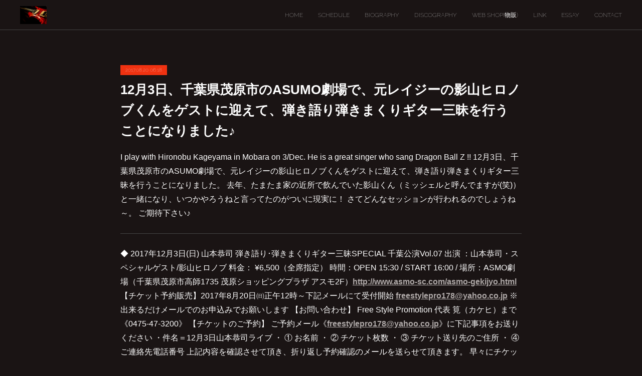

--- FILE ---
content_type: text/html; charset=utf-8
request_url: https://www.kyoji-yamamoto.com/posts/2824375
body_size: 10084
content:
<!doctype html>

            <html lang="ja" data-reactroot=""><head><meta charSet="UTF-8"/><meta http-equiv="X-UA-Compatible" content="IE=edge"/><meta name="viewport" content="width=device-width,user-scalable=no,initial-scale=1.0,minimum-scale=1.0,maximum-scale=1.0"/><title data-react-helmet="true">12月3日、千葉県茂原市のASUMO劇場で、元レイジーの影山ヒロノブくんをゲストに迎えて、弾き語り弾きまくりギター三昧を行うことになりました♪ | KYOJI YAMAMOTO Official Web Site</title><link data-react-helmet="true" rel="canonical" href="https://www.kyoji-yamamoto.com/posts/2824375/"/><meta name="description" content="I play with Hironobu Kageyama in Mobara on 3/Dec. He is a great singer who sang Dragon Ball Z !!
12月"/><meta property="fb:app_id" content="522776621188656"/><meta property="og:url" content="https://www.kyoji-yamamoto.com/posts/2824375"/><meta property="og:type" content="article"/><meta property="og:title" content="12月3日、千葉県茂原市のASUMO劇場で、元レイジーの影山ヒロノブくんをゲストに迎えて、弾き語り弾きまくりギター三昧を行うことになりました♪"/><meta property="og:description" content="I play with Hironobu Kageyama in Mobara on 3/Dec. He is a great singer who sang Dragon Ball Z !!
12月"/><meta property="og:image" content="https://cdn.amebaowndme.com/madrid-prd/madrid-web/images/sites/239581/b1a5191053724d1f4b325eb0fe8ba028_3af2dc6a0510d4f40aaea76ab9a6fb0d.jpg"/><meta property="og:site_name" content="KYOJI YAMAMOTO Official Web Site"/><meta property="og:locale" content="ja_JP"/><meta name="twitter:card" content="summary_large_image"/><meta name="twitter:site" content="@amebaownd"/><meta name="twitter:title" content="12月3日、千葉県茂原市のASUMO劇場で、元レイジーの影山ヒロノブくんをゲストに迎えて、弾き語り弾きまくりギター三昧を行うことになりました♪ | KYOJI YAMAMOTO Official Web Site"/><meta name="twitter:description" content="I play with Hironobu Kageyama in Mobara on 3/Dec. He is a great singer who sang Dragon Ball Z !!
12月"/><meta name="twitter:image" content="https://cdn.amebaowndme.com/madrid-prd/madrid-web/images/sites/239581/b1a5191053724d1f4b325eb0fe8ba028_3af2dc6a0510d4f40aaea76ab9a6fb0d.jpg"/><meta name="twitter:app:id:iphone" content="911640835"/><meta name="twitter:app:url:iphone" content="amebaownd://public/sites/239581/posts/2824375"/><meta name="twitter:app:id:googleplay" content="jp.co.cyberagent.madrid"/><meta name="twitter:app:url:googleplay" content="amebaownd://public/sites/239581/posts/2824375"/><meta name="twitter:app:country" content="US"/><link rel="amphtml" href="https://amp.amebaownd.com/posts/2824375"/><link rel="alternate" type="application/rss+xml" title="KYOJI YAMAMOTO Official Web Site" href="https://www.kyoji-yamamoto.com/rss.xml"/><link rel="alternate" type="application/atom+xml" title="KYOJI YAMAMOTO Official Web Site" href="https://www.kyoji-yamamoto.com/atom.xml"/><link rel="sitemap" type="application/xml" title="Sitemap" href="/sitemap.xml"/><link href="https://static.amebaowndme.com/madrid-frontend/css/user.min-a66be375c.css" rel="stylesheet" type="text/css"/><link href="https://static.amebaowndme.com/madrid-frontend/css/natalie/index.min-a66be375c.css" rel="stylesheet" type="text/css"/><link rel="icon" href="https://static.amebaowndme.com/madrid-frontend/images/app/common/favicon.ico"/><style id="site-colors" charSet="UTF-8">.u-nav-clr {
  color: #ffffff;
}
.u-nav-bdr-clr {
  border-color: #ffffff;
}
.u-nav-bg-clr {
  background-color: #1a1414;
}
.u-nav-bg-bdr-clr {
  border-color: #1a1414;
}
.u-site-clr {
  color: ;
}
.u-base-bg-clr {
  background-color: #1a1414;
}
.u-btn-clr {
  color: #ffffff;
}
.u-btn-clr:hover,
.u-btn-clr--active {
  color: rgba(255,255,255, 0.7);
}
.u-btn-clr--disabled,
.u-btn-clr:disabled {
  color: rgba(255,255,255, 0.5);
}
.u-btn-bdr-clr {
  border-color: #ffffff;
}
.u-btn-bdr-clr:hover,
.u-btn-bdr-clr--active {
  border-color: rgba(255,255,255, 0.7);
}
.u-btn-bdr-clr--disabled,
.u-btn-bdr-clr:disabled {
  border-color: rgba(255,255,255, 0.5);
}
.u-btn-bg-clr {
  background-color: #ffffff;
}
.u-btn-bg-clr:hover,
.u-btn-bg-clr--active {
  background-color: rgba(255,255,255, 0.7);
}
.u-btn-bg-clr--disabled,
.u-btn-bg-clr:disabled {
  background-color: rgba(255,255,255, 0.5);
}
.u-txt-clr {
  color: #ffffff;
}
.u-txt-clr--lv1 {
  color: rgba(255,255,255, 0.7);
}
.u-txt-clr--lv2 {
  color: rgba(255,255,255, 0.5);
}
.u-txt-clr--lv3 {
  color: rgba(255,255,255, 0.3);
}
.u-txt-bg-clr {
  background-color: #191919;
}
.u-lnk-clr,
.u-clr-area a {
  color: #afa9a8;
}
.u-lnk-clr:visited,
.u-clr-area a:visited {
  color: rgba(175,169,168, 0.7);
}
.u-lnk-clr:hover,
.u-clr-area a:hover {
  color: rgba(175,169,168, 0.5);
}
.u-ttl-blk-clr {
  color: #ffffff;
}
.u-ttl-blk-bdr-clr {
  border-color: #ffffff;
}
.u-ttl-blk-bdr-clr--lv1 {
  border-color: #333333;
}
.u-bdr-clr {
  border-color: #444444;
}
.u-acnt-bdr-clr {
  border-color: #f03211;
}
.u-acnt-bg-clr {
  background-color: #f03211;
}
body {
  background-color: #1a1414;
}
blockquote {
  color: rgba(255,255,255, 0.7);
  border-left-color: #444444;
};</style><style id="user-css" charSet="UTF-8">;</style><style media="screen and (max-width: 800px)" id="user-sp-css" charSet="UTF-8">;</style><script>
              (function(i,s,o,g,r,a,m){i['GoogleAnalyticsObject']=r;i[r]=i[r]||function(){
              (i[r].q=i[r].q||[]).push(arguments)},i[r].l=1*new Date();a=s.createElement(o),
              m=s.getElementsByTagName(o)[0];a.async=1;a.src=g;m.parentNode.insertBefore(a,m)
              })(window,document,'script','//www.google-analytics.com/analytics.js','ga');
            </script></head><body id="mdrd-a66be375c" class="u-txt-clr u-base-bg-clr theme-natalie plan-premium hide-owndbar "><noscript><iframe src="//www.googletagmanager.com/ns.html?id=GTM-PXK9MM" height="0" width="0" style="display:none;visibility:hidden"></iframe></noscript><script>
            (function(w,d,s,l,i){w[l]=w[l]||[];w[l].push({'gtm.start':
            new Date().getTime(),event:'gtm.js'});var f=d.getElementsByTagName(s)[0],
            j=d.createElement(s),dl=l!='dataLayer'?'&l='+l:'';j.async=true;j.src=
            '//www.googletagmanager.com/gtm.js?id='+i+dl;f.parentNode.insertBefore(j,f);
            })(window,document, 'script', 'dataLayer', 'GTM-PXK9MM');
            </script><div id="content"><div class="page u-nav-bg-clr " data-reactroot=""><div class="page__outer"><div class="page__inner u-base-bg-clr"><header class="page__header header u-nav-bg-clr u-bdr-clr"><div class="header__inner"><div class="site-logo"><div><img alt=""/></div></div><nav role="navigation" class="header__nav global-nav u-font js-nav-overflow-criterion is-invisible"><ul class="global-nav__list "><li class="global-nav__item u-nav-bdr-clr js-nav-item "><a target="" class="u-nav-clr u-nav-bdr-clr u-font" href="/">HOME</a></li><li class="global-nav__item u-nav-bdr-clr js-nav-item "><a target="" class="u-nav-clr u-nav-bdr-clr u-font" href="/pages/778041/schedule">SCHEDULE</a></li><li class="global-nav__item u-nav-bdr-clr js-nav-item "><a target="" class="u-nav-clr u-nav-bdr-clr u-font" href="/pages/778043/biography">BIOGRAPHY</a></li><li class="global-nav__item u-nav-bdr-clr js-nav-item "><a target="" class="u-nav-clr u-nav-bdr-clr u-font" href="/pages/778042/discography">DISCOGRAPHY</a></li><li class="global-nav__item u-nav-bdr-clr js-nav-item "><a href="https://kyoji.theshop.jp/" target="_blank" class="u-nav-clr u-nav-bdr-clr u-font">WEB SHOP(物販)</a></li><li class="global-nav__item u-nav-bdr-clr js-nav-item "><a target="" class="u-nav-clr u-nav-bdr-clr u-font" href="/pages/779606/page_201612290151">LINK</a></li><li class="global-nav__item u-nav-bdr-clr js-nav-item "><a target="" class="u-nav-clr u-nav-bdr-clr u-font" href="/pages/784245/page_201701031547">ESSAY</a></li><li class="global-nav__item u-nav-bdr-clr js-nav-item "><a target="" class="u-nav-clr u-nav-bdr-clr u-font" href="/pages/778040/contact">CONTACT</a></li></ul></nav><div class="header__icon header-icon"><span class="header-icon__item u-nav-bdr-clr"></span><span class="header-icon__item u-nav-bdr-clr"></span></div></div></header><div><div role="main" class="page__main-outer"><div class="page__main page__main--blog-detail u-base-bg-clr"><div class="section"><div class="blog-article-outer"><article class="blog-article"><div class="blog-article__inner"><div class="blog-article__header"><div class="blog-article__date u-acnt-bg-clr u-font"><time class="" dateTime="2017-08-20T06:18:15Z">2017.08.20 06:18</time></div></div><div class="blog-article__content"><div class="blog-article__title blog-title"><h1 class="blog-title__text u-txt-clr">12月3日、千葉県茂原市のASUMO劇場で、元レイジーの影山ヒロノブくんをゲストに迎えて、弾き語り弾きまくりギター三昧を行うことになりました♪</h1></div><div class="blog-article__body blog-body blog-body--show-title"><div class="blog-body__item"><div class="blog-body__text u-txt-clr u-clr-area" data-block-type="text"><p>I play with Hironobu Kageyama in Mobara on 3/Dec. He is a great singer who sang Dragon Ball Z !!
12月3日、千葉県茂原市のASUMO劇場で、元レイジーの影山ヒロノブくんをゲストに迎えて、弾き語り弾きまくりギター三昧を行うことになりました。
去年、たまたま家の近所で飲んでいた影山くん（ミッシェルと呼んでますが(笑)）と一緒になり、いつかやろうねと言ってたのがついに現実に！
さてどんなセッションが行われるのでしょうね～。
ご期待下さい♪&nbsp;</p></div></div><div class="blog-body__item"><hr class="divider u-bdr-clr"/></div><div class="blog-body__item"><div class="blog-body__text u-txt-clr u-clr-area" data-block-type="text"><p>◆ 2017年12月3日(日) 
山本恭司 弾き語り･弾きまくりギター三昧SPECIAL 千葉公演Vol.07 
出演 ：山本恭司・スペシャルゲスト/影山ヒロノブ 
料金： ¥6,500（全席指定） 
時間：OPEN 15:30 / START 16:00 / 
場所：ASMO劇場（千葉県茂原市高師1735 茂原ショッピングプラザ アスモ2F）<a class="u-lnk-clr" target="_blank" href="http://www.asmo-sc.com/asmo-gekijyo.html"><u><b>http://www.asmo-sc.com/asmo-gekijyo.html</b></u></a> 
【チケット予約販売】2017年8月20日㈰正午12時～下記メールにて受付開始
<a class="u-lnk-clr" target="_blank" href="mailto:freestylepro178@yahoo.co.jp"><b><u>freestylepro178@yahoo.co.jp</u></b></a>
※出来るだけメールでのお申込みでお願いします
【お問い合わせ】
Free Style Promotion 代表 筧（カケヒ）まで《0475-47-3200》
【チケットのご予約】
ご予約メール《<u><b><a target="_blank" href="mailto:freestylepro178@yahoo.co.jp">freestylepro178@yahoo.co.jp</a></b></u>》に下記事項をお送りください
・件名＝12月3日山本恭司ライブ
・ ① お名前
・ ② チケット枚数
・ ③ チケット送り先のご住所
・ ④ ご連絡先電話番号
上記内容を確認させて頂き、折り返し予約確認のメールを送らせて頂きます。
早々にチケットを郵送させて頂きますので、お手元に届き確認されてから指定口座にお振込お願い致します。
※座席はご予約順にて前方より入れさせて頂きます。全席指定となります。&nbsp;<br></p></div></div><div class="blog-body__item"><div class="img img__item--left"><div><img alt=""/></div></div></div></div></div><div class="blog-article__footer"><div class="bloginfo"><div class="bloginfo__category bloginfo-category"><ul class="bloginfo-category__list bloginfo-category-list"><li class="bloginfo-category-list__item"><a class="u-txt-clr u-txt-clr--lv2" href="/posts/categories/432419">NEWS<!-- -->(<!-- -->786<!-- -->)</a></li></ul></div></div><div class="reblog-btn-outer"><div class="reblog-btn-body"><button class="reblog-btn"><span class="reblog-btn__inner"><span class="icon icon--reblog2"></span></span></button></div></div></div></div><div class="complementary-outer complementary-outer--slot2"><div class="complementary complementary--shareButton "><div class="block-type--shareButton"><div class="share share--filled share--filled-4"><button class="share__btn--facebook share__btn share__btn--filled"><span aria-hidden="true" class="icon--facebook icon"></span></button><button class="share__btn--twitter share__btn share__btn--filled"><span aria-hidden="true" class="icon--twitter icon"></span></button><button class="share__btn--nanagogo share__btn share__btn--filled"><span aria-hidden="true" class="icon--nanagogo icon"></span></button></div></div></div><div class="complementary complementary--siteFollow "><div class="block-type--siteFollow"><div class="site-follow u-bdr-clr"><div class="site-follow__img"><div><img alt=""/></div></div><div class="site-follow__body"><p class="site-follow__title u-txt-clr"><span class="site-follow__title-inner ">KYOJI YAMAMOTO Official Web Site</span></p><p class="site-follow__text u-txt-clr u-txt-clr--lv1">山本恭司オフィシャル・ウェブサイトへようこそ。ここでは主に山本恭司のライヴスケジュールや、TV、ラジオ等メディア情報を発信しています。お仕事の依頼やメッセージ等もお気軽にどうぞ♪Welcome to Kyoji Yamamoto&#x27;s Official Web Site.　You can check my schedules and send me messages.Thank you♪</p><div class="site-follow__btn-outer"><button class="site-follow__btn site-follow__btn--yet"><div class="site-follow__btn-text"><span aria-hidden="true" class="site-follow__icon icon icon--plus"></span>フォロー</div></button></div></div></div></div></div><div class="complementary complementary--relatedPosts "><div class="block-type--relatedPosts"></div></div><div class="complementary complementary--postPrevNext "><div class="block-type--postPrevNext"><div class="pager pager--type1"><ul class="pager__list"><li class="pager__item pager__item--prev pager__item--bg"><a class="pager__item-inner " style="background-image:url(https://cdn.amebaowndme.com/madrid-prd/madrid-web/images/sites/239581/b3d6eadfee39bf9ff52d98d6294b1f6d_e37c7a00de1676155b1310757103adb6.jpg?width=400)" href="/posts/2847756"><time class="pager__date " dateTime="2017-08-24T18:37:24Z">2017.08.24 18:37</time><div><span class="pager__description ">今夜は東京キネマ倶楽部でGUITAR☆MAN‼︎</span></div><span aria-hidden="true" class="pager__icon icon icon--disclosure-l4 "></span></a></li><li class="pager__item pager__item--next pager__item--bg"><a class="pager__item-inner " style="background-image:url(https://cdn.amebaowndme.com/madrid-prd/madrid-web/images/sites/239581/36815f07a4b8713a8fe2702e9ce7b1d2_fb9ebb4524caf3886c3c718274781d3a.jpg?width=400)" href="/posts/2824235"><time class="pager__date " dateTime="2017-08-20T05:37:23Z">2017.08.20 05:37</time><div><span class="pager__description ">秩父初の弾き語り弾きまくりギター三昧！最高でした～♪</span></div><span aria-hidden="true" class="pager__icon icon icon--disclosure-r4 "></span></a></li></ul></div></div></div></div><div class="blog-article__comment"><div class="comment-list js-comment-list"><div><p class="comment-count u-txt-clr u-txt-clr--lv2"><span>0</span>コメント</p><ul><li class="comment-list__item comment-item js-comment-form"><div class="comment-item__body"><form class="comment-item__form u-bdr-clr "><div class="comment-item__form-head"><textarea type="text" id="post-comment" maxLength="1100" placeholder="コメントする..." class="comment-item__input"></textarea></div><div class="comment-item__form-foot"><p class="comment-item__count-outer"><span class="comment-item__count ">1000</span> / 1000</p><button type="submit" disabled="" class="comment-item__submit">投稿</button></div></form></div></li></ul></div></div></div><div class="pswp" tabindex="-1" role="dialog" aria-hidden="true"><div class="pswp__bg"></div><div class="pswp__scroll-wrap"><div class="pswp__container"><div class="pswp__item"></div><div class="pswp__item"></div><div class="pswp__item"></div></div><div class="pswp__ui pswp__ui--hidden"><div class="pswp__top-bar"><div class="pswp__counter"></div><button class="pswp__button pswp__button--close" title="Close (Esc)"></button><button class="pswp__button pswp__button--share" title="Share"></button><button class="pswp__button pswp__button--fs" title="Toggle fullscreen"></button><button class="pswp__button pswp__button--zoom" title="Zoom in/out"></button><div class="pswp__preloader"><div class="pswp__preloader__icn"><div class="pswp__preloader__cut"><div class="pswp__preloader__donut"></div></div></div></div></div><div class="pswp__share-modal pswp__share-modal--hidden pswp__single-tap"><div class="pswp__share-tooltip"></div></div><div class="pswp__button pswp__button--close pswp__close"><span class="pswp__close__item pswp__close"></span><span class="pswp__close__item pswp__close"></span></div><div class="pswp__bottom-bar"><button class="pswp__button pswp__button--arrow--left js-lightbox-arrow" title="Previous (arrow left)"></button><button class="pswp__button pswp__button--arrow--right js-lightbox-arrow" title="Next (arrow right)"></button></div><div class=""><div class="pswp__caption"><div class="pswp__caption"></div><div class="pswp__caption__link"><a class="js-link"></a></div></div></div></div></div></div></article></div></div></div></div></div><footer role="contentinfo" class="page__footer footer" style="opacity:1 !important;visibility:visible !important;text-indent:0 !important;overflow:visible !important;position:static !important"><div class="footer__inner u-bdr-clr footer--pagetop" style="opacity:1 !important;visibility:visible !important;text-indent:0 !important;overflow:visible !important;display:block !important;transform:none !important"><p class="pagetop"><a href="#" class="pagetop__link u-bdr-clr">Page Top</a></p><div class="footer__item u-bdr-clr" style="opacity:1 !important;visibility:visible !important;text-indent:0 !important;overflow:visible !important;display:block !important;transform:none !important"><p class="footer__copyright u-font"><small class="u-txt-clr u-txt-clr--lv2 u-font" style="color:rgba(255,255,255, 0.5) !important">Copyright © <!-- -->2026<!-- --> <!-- -->KYOJI YAMAMOTO Official Web Site<!-- -->.</small></p></div></div></footer></div></div><div class="toast"></div></div></div><script charSet="UTF-8">window.mdrdEnv="prd";</script><script charSet="UTF-8">window.INITIAL_STATE={"authenticate":{"authCheckCompleted":false,"isAuthorized":false},"blogPostReblogs":{},"category":{},"currentSite":{"fetching":false,"status":null,"site":{}},"shopCategory":{},"categories":{},"notifications":{},"page":{},"paginationTitle":{},"postArchives":{},"postComments":{"2824375":{"data":[],"pagination":{"total":0,"offset":0,"limit":3,"cursors":{"after":"","before":""}},"fetching":false},"submitting":false,"postStatus":null},"postDetail":{"postDetail-blogPostId:2824375":{"fetching":false,"loaded":true,"meta":{"code":200},"data":{"id":"2824375","userId":"345809","siteId":"239581","status":"publish","title":"12月3日、千葉県茂原市のASUMO劇場で、元レイジーの影山ヒロノブくんをゲストに迎えて、弾き語り弾きまくりギター三昧を行うことになりました♪","contents":[{"type":"text","format":"html","value":"\u003Cp\u003EI play with Hironobu Kageyama in Mobara on 3\u002FDec. He is a great singer who sang Dragon Ball Z !!\n12月3日、千葉県茂原市のASUMO劇場で、元レイジーの影山ヒロノブくんをゲストに迎えて、弾き語り弾きまくりギター三昧を行うことになりました。\n去年、たまたま家の近所で飲んでいた影山くん（ミッシェルと呼んでますが(笑)）と一緒になり、いつかやろうねと言ってたのがついに現実に！\nさてどんなセッションが行われるのでしょうね～。\nご期待下さい♪&nbsp;\u003C\u002Fp\u003E"},{"type":"divider"},{"type":"text","format":"html","value":"\u003Cp\u003E◆ 2017年12月3日(日) \n山本恭司 弾き語り･弾きまくりギター三昧SPECIAL 千葉公演Vol.07 \n出演 ：山本恭司・スペシャルゲスト\u002F影山ヒロノブ \n料金： ¥6,500（全席指定） \n時間：OPEN 15:30 \u002F START 16:00 \u002F \n場所：ASMO劇場（千葉県茂原市高師1735 茂原ショッピングプラザ アスモ2F）\u003Ca href=\"http:\u002F\u002Fwww.asmo-sc.com\u002Fasmo-gekijyo.html\" target=\"_blank\" class=\"u-lnk-clr\"\u003E\u003Cu\u003E\u003Cb\u003Ehttp:\u002F\u002Fwww.asmo-sc.com\u002Fasmo-gekijyo.html\u003C\u002Fb\u003E\u003C\u002Fu\u003E\u003C\u002Fa\u003E \n【チケット予約販売】2017年8月20日㈰正午12時～下記メールにて受付開始\n\u003Ca href=\"mailto:freestylepro178@yahoo.co.jp\" target=\"_blank\" class=\"u-lnk-clr\"\u003E\u003Cb\u003E\u003Cu\u003Efreestylepro178@yahoo.co.jp\u003C\u002Fu\u003E\u003C\u002Fb\u003E\u003C\u002Fa\u003E\n※出来るだけメールでのお申込みでお願いします\n【お問い合わせ】\nFree Style Promotion 代表 筧（カケヒ）まで《0475-47-3200》\n【チケットのご予約】\nご予約メール《\u003Cu\u003E\u003Cb\u003E\u003Ca href=\"mailto:freestylepro178@yahoo.co.jp\" target=\"_blank\"\u003Efreestylepro178@yahoo.co.jp\u003C\u002Fa\u003E\u003C\u002Fb\u003E\u003C\u002Fu\u003E》に下記事項をお送りください\n・件名＝12月3日山本恭司ライブ\n・ ① お名前\n・ ② チケット枚数\n・ ③ チケット送り先のご住所\n・ ④ ご連絡先電話番号\n上記内容を確認させて頂き、折り返し予約確認のメールを送らせて頂きます。\n早々にチケットを郵送させて頂きますので、お手元に届き確認されてから指定口座にお振込お願い致します。\n※座席はご予約順にて前方より入れさせて頂きます。全席指定となります。&nbsp;\u003Cbr\u003E\u003C\u002Fp\u003E"},{"type":"image","fit":true,"scale":1,"align":"left","url":"https:\u002F\u002Fcdn.amebaowndme.com\u002Fmadrid-prd\u002Fmadrid-web\u002Fimages\u002Fsites\u002F239581\u002Fb1a5191053724d1f4b325eb0fe8ba028_3af2dc6a0510d4f40aaea76ab9a6fb0d.jpg","link":"","width":1670,"height":1181,"target":"_blank","lightboxIndex":0}],"urlPath":"","publishedUrl":"https:\u002F\u002Fwww.kyoji-yamamoto.com\u002Fposts\u002F2824375","ogpDescription":"","ogpImageUrl":"","contentFiltered":"","viewCount":0,"commentCount":0,"reblogCount":0,"prevBlogPost":{"id":"2847756","title":"今夜は東京キネマ倶楽部でGUITAR☆MAN‼︎","summary":"さて、いよいよ今日は、東京キネマ倶楽部でGUITAR☆MAN‼︎第一部は、WILDFLAGのライブです！！！明日初披露のカバー曲もありますよ♪第二部にはGENKIや小錦も出演！第三部のセッションも楽しみです(^_^)v皆さんご期待下さいね♪","imageUrl":"https:\u002F\u002Fcdn.amebaowndme.com\u002Fmadrid-prd\u002Fmadrid-web\u002Fimages\u002Fsites\u002F239581\u002Fb3d6eadfee39bf9ff52d98d6294b1f6d_e37c7a00de1676155b1310757103adb6.jpg","publishedAt":"2017-08-24T18:37:24Z"},"nextBlogPost":{"id":"2824235","title":"秩父初の弾き語り弾きまくりギター三昧！最高でした～♪","summary":"楽しかった～♪ 笑顔だらけの素晴らしい初ライヴでした。 あ、早速ですが来年の開催は、1年後の2018\u002F8\u002F18、同じラ・コシーナに決定しました(笑)\n写真も楽しんで下さいね。皆さん本当にありがとう！！！！さて次の弾き語り弾きまくりギター三昧は、9\u002F3柏のWUUです♪","imageUrl":"https:\u002F\u002Fcdn.amebaowndme.com\u002Fmadrid-prd\u002Fmadrid-web\u002Fimages\u002Fsites\u002F239581\u002F36815f07a4b8713a8fe2702e9ce7b1d2_fb9ebb4524caf3886c3c718274781d3a.jpg","publishedAt":"2017-08-20T05:37:23Z"},"rebloggedPost":false,"blogCategories":[{"id":"432419","siteId":"239581","label":"NEWS","publishedCount":786,"createdAt":"2016-12-27T06:39:47Z","updatedAt":"2026-01-21T13:05:57Z"}],"user":{"id":"345809","nickname":"KYOJI YAMAMOTO","description":"","official":false,"photoUrl":"https:\u002F\u002Fprofile-api.ameba.jp\u002Fv2\u002Fas\u002Fmf5b6e1abf49808dd6f7f7d17cb373ce945e5b2b\u002FprofileImage?cat=300","followingCount":1,"createdAt":"2016-12-27T06:36:15Z","updatedAt":"2026-01-14T07:51:58Z"},"updateUser":{"id":"345809","nickname":"KYOJI YAMAMOTO","description":"","official":false,"photoUrl":"https:\u002F\u002Fprofile-api.ameba.jp\u002Fv2\u002Fas\u002Fmf5b6e1abf49808dd6f7f7d17cb373ce945e5b2b\u002FprofileImage?cat=300","followingCount":1,"createdAt":"2016-12-27T06:36:15Z","updatedAt":"2026-01-14T07:51:58Z"},"comments":{"pagination":{"total":0,"offset":0,"limit":3,"cursors":{"after":"","before":""}},"data":[]},"publishedAt":"2017-08-20T06:18:15Z","createdAt":"2017-08-20T06:18:15Z","updatedAt":"2017-08-20T06:33:23Z","version":2}}},"postList":{},"shopList":{},"shopItemDetail":{},"pureAd":{},"keywordSearch":{},"proxyFrame":{"loaded":false},"relatedPostList":{},"route":{"route":{"path":"\u002Fposts\u002F:blog_post_id","component":function Connect(props, context) {
        _classCallCheck(this, Connect);

        var _this = _possibleConstructorReturn(this, _Component.call(this, props, context));

        _this.version = version;
        _this.store = props.store || context.store;

        (0, _invariant2["default"])(_this.store, 'Could not find "store" in either the context or ' + ('props of "' + connectDisplayName + '". ') + 'Either wrap the root component in a <Provider>, ' + ('or explicitly pass "store" as a prop to "' + connectDisplayName + '".'));

        var storeState = _this.store.getState();
        _this.state = { storeState: storeState };
        _this.clearCache();
        return _this;
      },"route":{"id":"0","type":"blog_post_detail","idForType":"0","title":"","urlPath":"\u002Fposts\u002F:blog_post_id","isHomePage":false}},"params":{"blog_post_id":"2824375"},"location":{"pathname":"\u002Fposts\u002F2824375","search":"","hash":"","action":"POP","key":"m61fej","query":{}}},"siteConfig":{"tagline":"山本恭司オフィシャル・ウェブサイトへようこそ。ここでは主に山本恭司のライヴスケジュールや、TV、ラジオ等メディア情報を発信しています。お仕事の依頼やメッセージ等もお気軽にどうぞ♪Welcome to Kyoji Yamamoto's Official Web Site.　You can check my schedules and send me messages.Thank you♪","title":"KYOJI YAMAMOTO Official Web Site","copyright":"","iconUrl":"https:\u002F\u002Fstatic.amebaowndme.com\u002Fmadrid-static\u002Fplaceholder\u002Fsite-icons\u002Fk.png","logoUrl":"https:\u002F\u002Fcdn.amebaowndme.com\u002Fmadrid-prd\u002Fmadrid-web\u002Fimages\u002Fsites\u002F239581\u002F2c23b3bc6561e2200e54124ee32b9ee4_878eb1ef07a193eec6ada8015d48bc9c.jpg","coverImageUrl":"https:\u002F\u002Fcdn.amebaowndme.com\u002Fmadrid-prd\u002Fmadrid-web\u002Fimages\u002Fsites\u002F239581\u002F2fc1b75e14fad2d8399001166c722209_8a6d05c616a85ce9a8f49f0c38e8f733.jpg","homePageId":"778044","siteId":"239581","siteCategoryIds":[],"themeId":"10","theme":"natalie","shopId":"","openedShop":false,"shop":{"law":{"userType":"","corporateName":"","firstName":"","lastName":"","zipCode":"","prefecture":"","address":"","telNo":"","aboutContact":"","aboutPrice":"","aboutPay":"","aboutService":"","aboutReturn":""},"privacyPolicy":{"operator":"","contact":"","collectAndUse":"","restrictionToThirdParties":"","supervision":"","disclosure":"","cookie":""}},"user":{"id":"345809","nickname":"KYOJI YAMAMOTO","photoUrl":"","createdAt":"2016-12-27T06:36:15Z","updatedAt":"2026-01-14T07:51:58Z"},"commentApproval":"accept","plan":{"id":"6","name":"premium-annual","ownd_header":true,"powered_by":true,"pure_ads":true},"verifiedType":"general","navigations":[{"title":"HOME","urlPath":".\u002F","target":"_self","pageId":"778044"},{"title":"SCHEDULE","urlPath":".\u002Fpages\u002F778041\u002Fschedule","target":"_self","pageId":"778041"},{"title":"BIOGRAPHY","urlPath":".\u002Fpages\u002F778043\u002Fbiography","target":"_self","pageId":"778043"},{"title":"DISCOGRAPHY","urlPath":".\u002Fpages\u002F778042\u002Fdiscography","target":"_self","pageId":"778042"},{"title":"WEB SHOP(物販)","urlPath":"https:\u002F\u002Fkyoji.theshop.jp\u002F","target":"_blank","pageId":"0"},{"title":"LINK","urlPath":".\u002Fpages\u002F779606\u002Fpage_201612290151","target":"_self","pageId":"779606"},{"title":"ESSAY","urlPath":".\u002Fpages\u002F784245\u002Fpage_201701031547","target":"_self","pageId":"784245"},{"title":"CONTACT","urlPath":".\u002Fpages\u002F778040\u002Fcontact","target":"_self","pageId":"778040"}],"routings":[{"id":"0","type":"blog","idForType":"0","title":"","urlPath":"\u002Fposts\u002Fpage\u002F:page_num","isHomePage":false},{"id":"0","type":"blog_post_archive","idForType":"0","title":"","urlPath":"\u002Fposts\u002Farchives\u002F:yyyy\u002F:mm","isHomePage":false},{"id":"0","type":"blog_post_archive","idForType":"0","title":"","urlPath":"\u002Fposts\u002Farchives\u002F:yyyy\u002F:mm\u002Fpage\u002F:page_num","isHomePage":false},{"id":"0","type":"blog_post_category","idForType":"0","title":"","urlPath":"\u002Fposts\u002Fcategories\u002F:category_id","isHomePage":false},{"id":"0","type":"blog_post_category","idForType":"0","title":"","urlPath":"\u002Fposts\u002Fcategories\u002F:category_id\u002Fpage\u002F:page_num","isHomePage":false},{"id":"0","type":"author","idForType":"0","title":"","urlPath":"\u002Fauthors\u002F:user_id","isHomePage":false},{"id":"0","type":"author","idForType":"0","title":"","urlPath":"\u002Fauthors\u002F:user_id\u002Fpage\u002F:page_num","isHomePage":false},{"id":"0","type":"blog_post_category","idForType":"0","title":"","urlPath":"\u002Fposts\u002Fcategory\u002F:category_id","isHomePage":false},{"id":"0","type":"blog_post_category","idForType":"0","title":"","urlPath":"\u002Fposts\u002Fcategory\u002F:category_id\u002Fpage\u002F:page_num","isHomePage":false},{"id":"0","type":"blog_post_detail","idForType":"0","title":"","urlPath":"\u002Fposts\u002F:blog_post_id","isHomePage":false},{"id":"0","type":"keywordSearch","idForType":"0","title":"","urlPath":"\u002Fsearch\u002Fq\u002F:query","isHomePage":false},{"id":"0","type":"keywordSearch","idForType":"0","title":"","urlPath":"\u002Fsearch\u002Fq\u002F:query\u002Fpage\u002F:page_num","isHomePage":false},{"id":"784245","type":"static","idForType":"0","title":"ESSAY","urlPath":"\u002Fpages\u002F784245\u002F","isHomePage":false},{"id":"784245","type":"static","idForType":"0","title":"ESSAY","urlPath":"\u002Fpages\u002F784245\u002F:url_path","isHomePage":false},{"id":"779606","type":"static","idForType":"0","title":"LINK","urlPath":"\u002Fpages\u002F779606\u002F","isHomePage":false},{"id":"779606","type":"static","idForType":"0","title":"LINK","urlPath":"\u002Fpages\u002F779606\u002F:url_path","isHomePage":false},{"id":"778312","type":"static","idForType":"0","title":"MESSAGES from Kyoji","urlPath":"\u002Fpages\u002F778312\u002F","isHomePage":false},{"id":"778312","type":"static","idForType":"0","title":"MESSAGES from Kyoji","urlPath":"\u002Fpages\u002F778312\u002F:url_path","isHomePage":false},{"id":"778044","type":"blog","idForType":"0","title":"HOME","urlPath":"\u002Fpages\u002F778044\u002F","isHomePage":true},{"id":"778044","type":"blog","idForType":"0","title":"HOME","urlPath":"\u002Fpages\u002F778044\u002F:url_path","isHomePage":true},{"id":"778043","type":"static","idForType":"0","title":"BIOGRAPHY","urlPath":"\u002Fpages\u002F778043\u002F","isHomePage":false},{"id":"778043","type":"static","idForType":"0","title":"BIOGRAPHY","urlPath":"\u002Fpages\u002F778043\u002F:url_path","isHomePage":false},{"id":"778042","type":"static","idForType":"0","title":"DISCOGRAPHY","urlPath":"\u002Fpages\u002F778042\u002F","isHomePage":false},{"id":"778042","type":"static","idForType":"0","title":"DISCOGRAPHY","urlPath":"\u002Fpages\u002F778042\u002F:url_path","isHomePage":false},{"id":"778041","type":"blog","idForType":"0","title":"SCHEDULE","urlPath":"\u002Fpages\u002F778041\u002F","isHomePage":false},{"id":"778041","type":"blog","idForType":"0","title":"SCHEDULE","urlPath":"\u002Fpages\u002F778041\u002F:url_path","isHomePage":false},{"id":"778040","type":"static","idForType":"0","title":"CONTACT","urlPath":"\u002Fpages\u002F778040\u002F","isHomePage":false},{"id":"778040","type":"static","idForType":"0","title":"CONTACT","urlPath":"\u002Fpages\u002F778040\u002F:url_path","isHomePage":false},{"id":"778044","type":"blog","idForType":"0","title":"HOME","urlPath":"\u002F","isHomePage":true}],"siteColors":{"navigationBackground":"#1a1414","navigationText":"#ffffff","siteTitleText":"","background":"#1a1414","buttonBackground":"#ffffff","buttonText":"#ffffff","text":"#ffffff","link":"#afa9a8","titleBlock":"#ffffff","border":"#444444","accent":"#f03211"},"wovnioAttribute":"","useAuthorBlock":false,"twitterHashtags":"","createdAt":"2016-12-27T06:36:52Z","seoTitle":"KYOJI YAMAMOTO 山本恭司 Official Web Site","isPreview":false,"siteCategory":[],"previewPost":null,"previewShopItem":null,"hasAmebaIdConnection":false,"serverTime":"2026-01-24T21:45:17Z","complementaries":{"2":{"contents":{"layout":{"rows":[{"columns":[{"blocks":[{"type":"shareButton","design":"filled","providers":["facebook","twitter","nanagogo","line"]},{"type":"siteFollow","description":""},{"type":"relatedPosts","layoutType":"listl","showHeading":true,"heading":"関連記事","limit":3},{"type":"postPrevNext","showImage":true}]}]}]}},"created_at":"2016-12-27T06:36:52Z","updated_at":"2016-12-27T06:36:52Z"},"11":{"contents":{"layout":{"rows":[{"columns":[{"blocks":[{"type":"siteFollow","description":""},{"type":"post","mode":"summary","title":"記事一覧","buttonTitle":"","limit":5,"layoutType":"sidebarm","categoryIds":"","showTitle":true,"showButton":true,"sortType":"recent"},{"type":"postsCategory","heading":"カテゴリ","showHeading":true,"showCount":true,"design":"tagcloud"},{"type":"postsArchive","heading":"アーカイブ","showHeading":true,"design":"accordion"},{"type":"keywordSearch","heading":"","showHeading":false}]}]}]}},"created_at":"2016-12-27T06:36:52Z","updated_at":"2016-12-27T06:36:52Z"}},"siteColorsCss":".u-nav-clr {\n  color: #ffffff;\n}\n.u-nav-bdr-clr {\n  border-color: #ffffff;\n}\n.u-nav-bg-clr {\n  background-color: #1a1414;\n}\n.u-nav-bg-bdr-clr {\n  border-color: #1a1414;\n}\n.u-site-clr {\n  color: ;\n}\n.u-base-bg-clr {\n  background-color: #1a1414;\n}\n.u-btn-clr {\n  color: #ffffff;\n}\n.u-btn-clr:hover,\n.u-btn-clr--active {\n  color: rgba(255,255,255, 0.7);\n}\n.u-btn-clr--disabled,\n.u-btn-clr:disabled {\n  color: rgba(255,255,255, 0.5);\n}\n.u-btn-bdr-clr {\n  border-color: #ffffff;\n}\n.u-btn-bdr-clr:hover,\n.u-btn-bdr-clr--active {\n  border-color: rgba(255,255,255, 0.7);\n}\n.u-btn-bdr-clr--disabled,\n.u-btn-bdr-clr:disabled {\n  border-color: rgba(255,255,255, 0.5);\n}\n.u-btn-bg-clr {\n  background-color: #ffffff;\n}\n.u-btn-bg-clr:hover,\n.u-btn-bg-clr--active {\n  background-color: rgba(255,255,255, 0.7);\n}\n.u-btn-bg-clr--disabled,\n.u-btn-bg-clr:disabled {\n  background-color: rgba(255,255,255, 0.5);\n}\n.u-txt-clr {\n  color: #ffffff;\n}\n.u-txt-clr--lv1 {\n  color: rgba(255,255,255, 0.7);\n}\n.u-txt-clr--lv2 {\n  color: rgba(255,255,255, 0.5);\n}\n.u-txt-clr--lv3 {\n  color: rgba(255,255,255, 0.3);\n}\n.u-txt-bg-clr {\n  background-color: #191919;\n}\n.u-lnk-clr,\n.u-clr-area a {\n  color: #afa9a8;\n}\n.u-lnk-clr:visited,\n.u-clr-area a:visited {\n  color: rgba(175,169,168, 0.7);\n}\n.u-lnk-clr:hover,\n.u-clr-area a:hover {\n  color: rgba(175,169,168, 0.5);\n}\n.u-ttl-blk-clr {\n  color: #ffffff;\n}\n.u-ttl-blk-bdr-clr {\n  border-color: #ffffff;\n}\n.u-ttl-blk-bdr-clr--lv1 {\n  border-color: #333333;\n}\n.u-bdr-clr {\n  border-color: #444444;\n}\n.u-acnt-bdr-clr {\n  border-color: #f03211;\n}\n.u-acnt-bg-clr {\n  background-color: #f03211;\n}\nbody {\n  background-color: #1a1414;\n}\nblockquote {\n  color: rgba(255,255,255, 0.7);\n  border-left-color: #444444;\n}","siteFont":{"id":"22","name":"Raleway"},"siteCss":"","siteSpCss":"","meta":{"Title":"12月3日、千葉県茂原市のASUMO劇場で、元レイジーの影山ヒロノブくんをゲストに迎えて、弾き語り弾きまくりギター三昧を行うことになりました♪ | KYOJI YAMAMOTO 山本恭司 Official Web Site","Description":"I play with Hironobu Kageyama in Mobara on 3\u002FDec. He is a great singer who sang Dragon Ball Z !!\n12月","Keywords":"","Noindex":false,"Nofollow":false,"CanonicalUrl":"https:\u002F\u002Fwww.kyoji-yamamoto.com\u002Fposts\u002F2824375","AmpHtml":"https:\u002F\u002Famp.amebaownd.com\u002Fposts\u002F2824375","DisabledFragment":false,"OgMeta":{"Type":"article","Title":"12月3日、千葉県茂原市のASUMO劇場で、元レイジーの影山ヒロノブくんをゲストに迎えて、弾き語り弾きまくりギター三昧を行うことになりました♪","Description":"I play with Hironobu Kageyama in Mobara on 3\u002FDec. He is a great singer who sang Dragon Ball Z !!\n12月","Image":"https:\u002F\u002Fcdn.amebaowndme.com\u002Fmadrid-prd\u002Fmadrid-web\u002Fimages\u002Fsites\u002F239581\u002Fb1a5191053724d1f4b325eb0fe8ba028_3af2dc6a0510d4f40aaea76ab9a6fb0d.jpg","SiteName":"KYOJI YAMAMOTO Official Web Site","Locale":"ja_JP"},"DeepLinkMeta":{"Ios":{"Url":"amebaownd:\u002F\u002Fpublic\u002Fsites\u002F239581\u002Fposts\u002F2824375","AppStoreId":"911640835","AppName":"Ameba Ownd"},"Android":{"Url":"amebaownd:\u002F\u002Fpublic\u002Fsites\u002F239581\u002Fposts\u002F2824375","AppName":"Ameba Ownd","Package":"jp.co.cyberagent.madrid"},"WebUrl":"https:\u002F\u002Fwww.kyoji-yamamoto.com\u002Fposts\u002F2824375"},"TwitterCard":{"Type":"summary_large_image","Site":"@amebaownd","Creator":"","Title":"12月3日、千葉県茂原市のASUMO劇場で、元レイジーの影山ヒロノブくんをゲストに迎えて、弾き語り弾きまくりギター三昧を行うことになりました♪ | KYOJI YAMAMOTO Official Web Site","Description":"I play with Hironobu Kageyama in Mobara on 3\u002FDec. He is a great singer who sang Dragon Ball Z !!\n12月","Image":"https:\u002F\u002Fcdn.amebaowndme.com\u002Fmadrid-prd\u002Fmadrid-web\u002Fimages\u002Fsites\u002F239581\u002Fb1a5191053724d1f4b325eb0fe8ba028_3af2dc6a0510d4f40aaea76ab9a6fb0d.jpg"},"TwitterAppCard":{"CountryCode":"US","IPhoneAppId":"911640835","AndroidAppPackageName":"jp.co.cyberagent.madrid","CustomUrl":"amebaownd:\u002F\u002Fpublic\u002Fsites\u002F239581\u002Fposts\u002F2824375"},"SiteName":"KYOJI YAMAMOTO Official Web Site","ImageUrl":"https:\u002F\u002Fcdn.amebaowndme.com\u002Fmadrid-prd\u002Fmadrid-web\u002Fimages\u002Fsites\u002F239581\u002Fb1a5191053724d1f4b325eb0fe8ba028_3af2dc6a0510d4f40aaea76ab9a6fb0d.jpg","FacebookAppId":"522776621188656","InstantArticleId":"","FaviconUrl":"","AppleTouchIconUrl":"","RssItems":[{"title":"KYOJI YAMAMOTO Official Web Site","url":"https:\u002F\u002Fwww.kyoji-yamamoto.com\u002Frss.xml"}],"AtomItems":[{"title":"KYOJI YAMAMOTO Official Web Site","url":"https:\u002F\u002Fwww.kyoji-yamamoto.com\u002Fatom.xml"}]},"googleConfig":{"TrackingCode":"","SiteVerificationCode":""},"lanceTrackingUrl":"","FRM_ID_SIGNUP":"c.ownd-sites_r.ownd-sites_239581","landingPageParams":{"domain":"www.kyoji-yamamoto.com","protocol":"https","urlPath":"\u002Fposts\u002F2824375"}},"siteFollow":{},"siteServiceTokens":{},"snsFeed":{},"toastMessages":{"messages":[]},"user":{"loaded":false,"me":{}},"userSites":{"fetching":null,"sites":[]},"userSiteCategories":{}};</script><script src="https://static.amebaowndme.com/madrid-metro/js/natalie-c961039a0e890b88fbda.js" charSet="UTF-8"></script><style charSet="UTF-8">    @font-face {
      font-family: 'Raleway';
      src: url('https://static.amebaowndme.com/madrid-frontend/fonts/userfont/Raleway.woff2');
    }
    .u-font {
      font-family: "Raleway", "Helvetica", "ヒラギノ角ゴ ProN W3", "Hiragino Kaku Gothic ProN", sans-serif;
    }  </style></body></html>